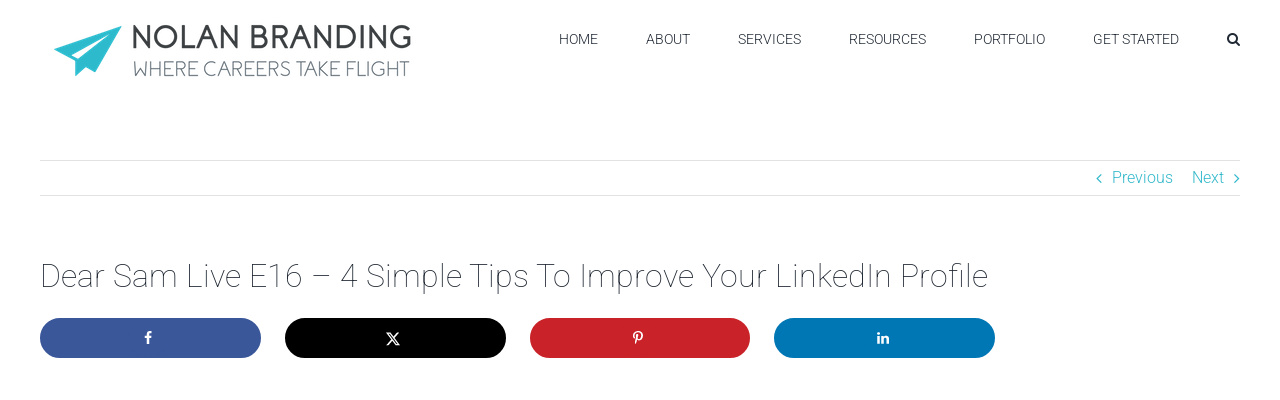

--- FILE ---
content_type: text/html; charset=UTF-8
request_url: https://www.nolanbranding.com/4-simple-tips-to-improve-your-linkedin-profile/
body_size: 17706
content:
<!DOCTYPE html>
<html class="avada-html-layout-wide avada-html-header-position-top" lang="en-US" prefix="og: http://ogp.me/ns# fb: http://ogp.me/ns/fb#">
<head>
	<meta http-equiv="X-UA-Compatible" content="IE=edge" />
	<meta http-equiv="Content-Type" content="text/html; charset=utf-8"/>
	<meta name="viewport" content="width=device-width, initial-scale=1" />
	<link href="https://fonts.googleapis.com/css?family=Lato:100,100i,200,200i,300,300i,400,400i,500,500i,600,600i,700,700i,800,800i,900,900i%7COpen+Sans:100,100i,200,200i,300,300i,400,400i,500,500i,600,600i,700,700i,800,800i,900,900i%7CIndie+Flower:100,100i,200,200i,300,300i,400,400i,500,500i,600,600i,700,700i,800,800i,900,900i%7COswald:100,100i,200,200i,300,300i,400,400i,500,500i,600,600i,700,700i,800,800i,900,900i%7CPoppins:100,100i,200,200i,300,300i,400,400i,500,500i,600,600i,700,700i,800,800i,900,900i" rel="stylesheet"><meta name='robots' content='index, follow, max-image-preview:large, max-snippet:-1, max-video-preview:-1' />
	<style>img:is([sizes="auto" i], [sizes^="auto," i]) { contain-intrinsic-size: 3000px 1500px }</style>
	
	<!-- This site is optimized with the Yoast SEO plugin v26.8 - https://yoast.com/product/yoast-seo-wordpress/ -->
	<title>4 Simple Tips To Improve Your LinkedIn Profile</title>
	<meta name="description" content="Having a bad LinkedIn profile could be even worse than not having one. Here are 4 simple tips to improve your LinkedIn profile." />
	<link rel="canonical" href="https://www.nolanbranding.com/4-simple-tips-to-improve-your-linkedin-profile/" />
	<meta name="author" content="samanthanolan" />
	<meta name="twitter:label1" content="Written by" />
	<meta name="twitter:data1" content="samanthanolan" />
	<script type="application/ld+json" class="yoast-schema-graph">{"@context":"https://schema.org","@graph":[{"@type":"Article","@id":"https://www.nolanbranding.com/4-simple-tips-to-improve-your-linkedin-profile/#article","isPartOf":{"@id":"https://www.nolanbranding.com/4-simple-tips-to-improve-your-linkedin-profile/"},"author":{"name":"samanthanolan","@id":"https://www.nolanbranding.com/#/schema/person/c0ebb07b7ee19c5bb59175eebe42e714"},"headline":"Dear Sam Live E16 &#8211; 4 Simple Tips To Improve Your LinkedIn Profile","datePublished":"2018-03-09T15:00:09+00:00","dateModified":"2019-03-14T13:49:54+00:00","mainEntityOfPage":{"@id":"https://www.nolanbranding.com/4-simple-tips-to-improve-your-linkedin-profile/"},"wordCount":98,"image":{"@id":"https://www.nolanbranding.com/4-simple-tips-to-improve-your-linkedin-profile/#primaryimage"},"thumbnailUrl":"https://www.nolanbranding.com/wp-content/uploads/2018/12/1.png","keywords":["do i need a linkedin","how to create a linkedin","how to optimize linkedin","how to use linkedin","is linkedin important","is linkedin useful?","job","job search","job seeker","linkedin","network","networking","networking tips","online networking","personal brand"],"articleSection":["Dear Sam Live"],"inLanguage":"en-US"},{"@type":"WebPage","@id":"https://www.nolanbranding.com/4-simple-tips-to-improve-your-linkedin-profile/","url":"https://www.nolanbranding.com/4-simple-tips-to-improve-your-linkedin-profile/","name":"4 Simple Tips To Improve Your LinkedIn Profile","isPartOf":{"@id":"https://www.nolanbranding.com/#website"},"primaryImageOfPage":{"@id":"https://www.nolanbranding.com/4-simple-tips-to-improve-your-linkedin-profile/#primaryimage"},"image":{"@id":"https://www.nolanbranding.com/4-simple-tips-to-improve-your-linkedin-profile/#primaryimage"},"thumbnailUrl":"https://www.nolanbranding.com/wp-content/uploads/2018/12/1.png","datePublished":"2018-03-09T15:00:09+00:00","dateModified":"2019-03-14T13:49:54+00:00","author":{"@id":"https://www.nolanbranding.com/#/schema/person/c0ebb07b7ee19c5bb59175eebe42e714"},"description":"Having a bad LinkedIn profile could be even worse than not having one. Here are 4 simple tips to improve your LinkedIn profile.","breadcrumb":{"@id":"https://www.nolanbranding.com/4-simple-tips-to-improve-your-linkedin-profile/#breadcrumb"},"inLanguage":"en-US","potentialAction":[{"@type":"ReadAction","target":["https://www.nolanbranding.com/4-simple-tips-to-improve-your-linkedin-profile/"]}]},{"@type":"ImageObject","inLanguage":"en-US","@id":"https://www.nolanbranding.com/4-simple-tips-to-improve-your-linkedin-profile/#primaryimage","url":"https://www.nolanbranding.com/wp-content/uploads/2018/12/1.png","contentUrl":"https://www.nolanbranding.com/wp-content/uploads/2018/12/1.png","width":500,"height":500},{"@type":"BreadcrumbList","@id":"https://www.nolanbranding.com/4-simple-tips-to-improve-your-linkedin-profile/#breadcrumb","itemListElement":[{"@type":"ListItem","position":1,"name":"Home","item":"https://www.nolanbranding.com/"},{"@type":"ListItem","position":2,"name":"Dear Sam &#038; Blog","item":"https://www.nolanbranding.com/blog2/"},{"@type":"ListItem","position":3,"name":"Dear Sam Live E16 &#8211; 4 Simple Tips To Improve Your LinkedIn Profile"}]},{"@type":"WebSite","@id":"https://www.nolanbranding.com/#website","url":"https://www.nolanbranding.com/","name":"Nolan Branding","description":"Where Careers Take Flight","potentialAction":[{"@type":"SearchAction","target":{"@type":"EntryPoint","urlTemplate":"https://www.nolanbranding.com/?s={search_term_string}"},"query-input":{"@type":"PropertyValueSpecification","valueRequired":true,"valueName":"search_term_string"}}],"inLanguage":"en-US"},{"@type":"Person","@id":"https://www.nolanbranding.com/#/schema/person/c0ebb07b7ee19c5bb59175eebe42e714","name":"samanthanolan","image":{"@type":"ImageObject","inLanguage":"en-US","@id":"https://www.nolanbranding.com/#/schema/person/image/","url":"https://secure.gravatar.com/avatar/47ff2adea77704b56c8f8d4bada62a05d1203722fcdbf20c242a97dd2c891155?s=96&d=mm&r=g","contentUrl":"https://secure.gravatar.com/avatar/47ff2adea77704b56c8f8d4bada62a05d1203722fcdbf20c242a97dd2c891155?s=96&d=mm&r=g","caption":"samanthanolan"},"url":"https://www.nolanbranding.com/author/samanthanolan/"}]}</script>
	<!-- / Yoast SEO plugin. -->


<!-- Hubbub v.1.36.3 https://morehubbub.com/ -->
<meta property="og:locale" content="en_US" />
<meta property="og:type" content="article" />
<meta property="og:title" content="4 Simple Tips To Improve Your LinkedIn Profile" />
<meta property="og:description" content="Having a bad LinkedIn profile could be even worse than not having one. Here are 4 simple tips to improve your LinkedIn profile." />
<meta property="og:url" content="https://www.nolanbranding.com/4-simple-tips-to-improve-your-linkedin-profile/" />
<meta property="og:site_name" content="Nolan Branding" />
<meta property="og:updated_time" content="2019-03-14T09:49:54+00:00" />
<meta property="article:published_time" content="2018-03-09T10:00:09+00:00" />
<meta property="article:modified_time" content="2019-03-14T09:49:54+00:00" />
<meta name="twitter:card" content="summary_large_image" />
<meta name="twitter:title" content="4 Simple Tips To Improve Your LinkedIn Profile" />
<meta name="twitter:description" content="Having a bad LinkedIn profile could be even worse than not having one. Here are 4 simple tips to improve your LinkedIn profile." />
<meta class="flipboard-article" content="Having a bad LinkedIn profile could be even worse than not having one. Here are 4 simple tips to improve your LinkedIn profile." />
<meta property="og:image" content="https://www.nolanbranding.com/wp-content/uploads/2018/12/1.png" />
<meta name="twitter:image" content="https://www.nolanbranding.com/wp-content/uploads/2018/12/1.png" />
<meta property="og:image:width" content="500" />
<meta property="og:image:height" content="500" />
<!-- Hubbub v.1.36.3 https://morehubbub.com/ -->
<link rel='dns-prefetch' href='//js.hs-scripts.com' />
<link rel="alternate" type="application/rss+xml" title="Nolan Branding &raquo; Feed" href="https://www.nolanbranding.com/feed/" />
<link rel="alternate" type="application/rss+xml" title="Nolan Branding &raquo; Comments Feed" href="https://www.nolanbranding.com/comments/feed/" />
		
		
		
						<script type="text/javascript">
		var frontEndAjaxURL = "https://www.nolanbranding.com/wp-admin/admin-ajax.php";
		</script>
							<meta name="description" content="https://www.youtube.com/watch?v=AXsf4PaUISI&amp;feature=youtu.be 

Having a bad LinkedIn profile could be worse than not having one at all. Your profile should reinforce your personal brand and add credibility to your candidacy. If your profile is bare or outdated, you risk being seen as someone who lacks attention to detail or who isn&#039;t up-to-date with best practices. On this"/>
				
		<meta property="og:locale" content="en_US"/>
		<meta property="og:type" content="article"/>
		<meta property="og:site_name" content="Nolan Branding"/>
		<meta property="og:title" content="4 Simple Tips To Improve Your LinkedIn Profile"/>
				<meta property="og:description" content="https://www.youtube.com/watch?v=AXsf4PaUISI&amp;feature=youtu.be 

Having a bad LinkedIn profile could be worse than not having one at all. Your profile should reinforce your personal brand and add credibility to your candidacy. If your profile is bare or outdated, you risk being seen as someone who lacks attention to detail or who isn&#039;t up-to-date with best practices. On this"/>
				<meta property="og:url" content="https://www.nolanbranding.com/4-simple-tips-to-improve-your-linkedin-profile/"/>
										<meta property="article:published_time" content="2018-03-09T15:00:09-05:00"/>
							<meta property="article:modified_time" content="2019-03-14T13:49:54-05:00"/>
								<meta name="author" content="samanthanolan"/>
								<meta property="og:image" content="https://www.nolanbranding.com/wp-content/uploads/2018/12/1.png"/>
		<meta property="og:image:width" content="500"/>
		<meta property="og:image:height" content="500"/>
		<meta property="og:image:type" content="image/png"/>
						<!-- This site uses the Google Analytics by ExactMetrics plugin v8.11.1 - Using Analytics tracking - https://www.exactmetrics.com/ -->
		<!-- Note: ExactMetrics is not currently configured on this site. The site owner needs to authenticate with Google Analytics in the ExactMetrics settings panel. -->
					<!-- No tracking code set -->
				<!-- / Google Analytics by ExactMetrics -->
		<script type="text/javascript">
/* <![CDATA[ */
window._wpemojiSettings = {"baseUrl":"https:\/\/s.w.org\/images\/core\/emoji\/16.0.1\/72x72\/","ext":".png","svgUrl":"https:\/\/s.w.org\/images\/core\/emoji\/16.0.1\/svg\/","svgExt":".svg","source":{"concatemoji":"https:\/\/www.nolanbranding.com\/wp-includes\/js\/wp-emoji-release.min.js?ver=6.8.3"}};
/*! This file is auto-generated */
!function(s,n){var o,i,e;function c(e){try{var t={supportTests:e,timestamp:(new Date).valueOf()};sessionStorage.setItem(o,JSON.stringify(t))}catch(e){}}function p(e,t,n){e.clearRect(0,0,e.canvas.width,e.canvas.height),e.fillText(t,0,0);var t=new Uint32Array(e.getImageData(0,0,e.canvas.width,e.canvas.height).data),a=(e.clearRect(0,0,e.canvas.width,e.canvas.height),e.fillText(n,0,0),new Uint32Array(e.getImageData(0,0,e.canvas.width,e.canvas.height).data));return t.every(function(e,t){return e===a[t]})}function u(e,t){e.clearRect(0,0,e.canvas.width,e.canvas.height),e.fillText(t,0,0);for(var n=e.getImageData(16,16,1,1),a=0;a<n.data.length;a++)if(0!==n.data[a])return!1;return!0}function f(e,t,n,a){switch(t){case"flag":return n(e,"\ud83c\udff3\ufe0f\u200d\u26a7\ufe0f","\ud83c\udff3\ufe0f\u200b\u26a7\ufe0f")?!1:!n(e,"\ud83c\udde8\ud83c\uddf6","\ud83c\udde8\u200b\ud83c\uddf6")&&!n(e,"\ud83c\udff4\udb40\udc67\udb40\udc62\udb40\udc65\udb40\udc6e\udb40\udc67\udb40\udc7f","\ud83c\udff4\u200b\udb40\udc67\u200b\udb40\udc62\u200b\udb40\udc65\u200b\udb40\udc6e\u200b\udb40\udc67\u200b\udb40\udc7f");case"emoji":return!a(e,"\ud83e\udedf")}return!1}function g(e,t,n,a){var r="undefined"!=typeof WorkerGlobalScope&&self instanceof WorkerGlobalScope?new OffscreenCanvas(300,150):s.createElement("canvas"),o=r.getContext("2d",{willReadFrequently:!0}),i=(o.textBaseline="top",o.font="600 32px Arial",{});return e.forEach(function(e){i[e]=t(o,e,n,a)}),i}function t(e){var t=s.createElement("script");t.src=e,t.defer=!0,s.head.appendChild(t)}"undefined"!=typeof Promise&&(o="wpEmojiSettingsSupports",i=["flag","emoji"],n.supports={everything:!0,everythingExceptFlag:!0},e=new Promise(function(e){s.addEventListener("DOMContentLoaded",e,{once:!0})}),new Promise(function(t){var n=function(){try{var e=JSON.parse(sessionStorage.getItem(o));if("object"==typeof e&&"number"==typeof e.timestamp&&(new Date).valueOf()<e.timestamp+604800&&"object"==typeof e.supportTests)return e.supportTests}catch(e){}return null}();if(!n){if("undefined"!=typeof Worker&&"undefined"!=typeof OffscreenCanvas&&"undefined"!=typeof URL&&URL.createObjectURL&&"undefined"!=typeof Blob)try{var e="postMessage("+g.toString()+"("+[JSON.stringify(i),f.toString(),p.toString(),u.toString()].join(",")+"));",a=new Blob([e],{type:"text/javascript"}),r=new Worker(URL.createObjectURL(a),{name:"wpTestEmojiSupports"});return void(r.onmessage=function(e){c(n=e.data),r.terminate(),t(n)})}catch(e){}c(n=g(i,f,p,u))}t(n)}).then(function(e){for(var t in e)n.supports[t]=e[t],n.supports.everything=n.supports.everything&&n.supports[t],"flag"!==t&&(n.supports.everythingExceptFlag=n.supports.everythingExceptFlag&&n.supports[t]);n.supports.everythingExceptFlag=n.supports.everythingExceptFlag&&!n.supports.flag,n.DOMReady=!1,n.readyCallback=function(){n.DOMReady=!0}}).then(function(){return e}).then(function(){var e;n.supports.everything||(n.readyCallback(),(e=n.source||{}).concatemoji?t(e.concatemoji):e.wpemoji&&e.twemoji&&(t(e.twemoji),t(e.wpemoji)))}))}((window,document),window._wpemojiSettings);
/* ]]> */
</script>
<link rel='stylesheet' id='wpdevart_pricing_table_css-css' href='https://www.nolanbranding.com/wp-content/plugins/pricing-table-responsive-pro/includes/frontend/css/pricing_table.css?ver=6.8.3' type='text/css' media='all' />
<link rel='stylesheet' id='animated-css' href='https://www.nolanbranding.com/wp-content/plugins/pricing-table-responsive-pro/includes/frontend/css/effects.css?ver=6.8.3' type='text/css' media='all' />
<link rel='stylesheet' id='font-awesome-5-css' href='https://www.nolanbranding.com/wp-content/plugins/pricing-table-responsive-pro/includes/admin/css/fontawesome.css?ver=6.8.3' type='text/css' media='all' />
<link rel='stylesheet' id='layerslider-css' href='https://www.nolanbranding.com/wp-content/plugins/LayerSlider/assets/static/layerslider/css/layerslider.css?ver=8.1.2' type='text/css' media='all' />
<link rel='stylesheet' id='layerslider-origami-css' href='https://www.nolanbranding.com/wp-content/plugins/LayerSlider/assets/static/layerslider/plugins/origami/layerslider.origami.css?ver=8.1.2' type='text/css' media='all' />
<link rel='stylesheet' id='layerslider-popup-css' href='https://www.nolanbranding.com/wp-content/plugins/LayerSlider/assets/static/layerslider/plugins/popup/layerslider.popup.css?ver=8.1.2' type='text/css' media='all' />
<link rel='stylesheet' id='layerslider-borderize-css' href='https://www.nolanbranding.com/wp-content/plugins/LayerSlider/assets/static/layerslider/plugins/layereffects/layerslider.borderize.css?ver=8.1.2' type='text/css' media='all' />
<link rel='stylesheet' id='layerslider-typewriter-css' href='https://www.nolanbranding.com/wp-content/plugins/LayerSlider/assets/static/layerslider/plugins/layereffects/layerslider.typewriter.css?ver=8.1.2' type='text/css' media='all' />
<link rel='stylesheet' id='layerslider-reveal-css' href='https://www.nolanbranding.com/wp-content/plugins/LayerSlider/assets/static/layerslider/plugins/layereffects/layerslider.reveal.css?ver=8.1.2' type='text/css' media='all' />
<style id='wp-emoji-styles-inline-css' type='text/css'>

	img.wp-smiley, img.emoji {
		display: inline !important;
		border: none !important;
		box-shadow: none !important;
		height: 1em !important;
		width: 1em !important;
		margin: 0 0.07em !important;
		vertical-align: -0.1em !important;
		background: none !important;
		padding: 0 !important;
	}
</style>
<link rel='stylesheet' id='wpda_pricing_table_gutenberg_css-css' href='https://www.nolanbranding.com/wp-content/plugins/pricing-table-responsive-pro/includes/admin/gutenberg/style.css?ver=6.8.3' type='text/css' media='all' />
<link rel='stylesheet' id='wp-components-css' href='https://www.nolanbranding.com/wp-includes/css/dist/components/style.min.css?ver=6.8.3' type='text/css' media='all' />
<link rel='stylesheet' id='godaddy-styles-css' href='https://www.nolanbranding.com/wp-content/mu-plugins/vendor/wpex/godaddy-launch/includes/Dependencies/GoDaddy/Styles/build/latest.css?ver=2.0.2' type='text/css' media='all' />
<link rel='stylesheet' id='dpsp-frontend-style-pro-css' href='https://www.nolanbranding.com/wp-content/plugins/social-pug/assets/dist/style-frontend-pro.css?ver=1.36.3' type='text/css' media='all' />
<style id='dpsp-frontend-style-pro-inline-css' type='text/css'>

				@media screen and ( max-width : 720px ) {
					.dpsp-content-wrapper.dpsp-hide-on-mobile,
					.dpsp-share-text.dpsp-hide-on-mobile {
						display: none;
					}
					.dpsp-has-spacing .dpsp-networks-btns-wrapper li {
						margin:0 2% 10px 0;
					}
					.dpsp-network-btn.dpsp-has-label:not(.dpsp-has-count) {
						max-height: 40px;
						padding: 0;
						justify-content: center;
					}
					.dpsp-content-wrapper.dpsp-size-small .dpsp-network-btn.dpsp-has-label:not(.dpsp-has-count){
						max-height: 32px;
					}
					.dpsp-content-wrapper.dpsp-size-large .dpsp-network-btn.dpsp-has-label:not(.dpsp-has-count){
						max-height: 46px;
					}
				}
			
</style>
<link rel='stylesheet' id='bsf-Defaults-css' href='https://www.nolanbranding.com/wp-content/uploads/smile_fonts/Defaults/Defaults.css?ver=3.19.22' type='text/css' media='all' />
<link rel='stylesheet' id='fusion-dynamic-css-css' href='https://www.nolanbranding.com/wp-content/uploads/fusion-styles/f6347a1e8e79986d9363389ecf3959e4.min.css?ver=3.14.2' type='text/css' media='all' />
<script type="text/javascript" src="https://www.nolanbranding.com/wp-includes/js/jquery/jquery.min.js?ver=3.7.1" id="jquery-core-js"></script>
<script type="text/javascript" src="https://www.nolanbranding.com/wp-includes/js/jquery/jquery-migrate.min.js?ver=3.4.1" id="jquery-migrate-js"></script>
<script type="text/javascript" src="https://www.nolanbranding.com/wp-content/plugins/pricing-table-responsive-pro/includes/frontend/js/pricing_table.js?ver=6.8.3" id="wpdevart_pricing_table_js-js"></script>
<script type="text/javascript" id="layerslider-utils-js-extra">
/* <![CDATA[ */
var LS_Meta = {"v":"8.1.2","fixGSAP":"1"};
/* ]]> */
</script>
<script type="text/javascript" src="https://www.nolanbranding.com/wp-content/plugins/LayerSlider/assets/static/layerslider/js/layerslider.utils.js?ver=8.1.2" id="layerslider-utils-js"></script>
<script type="text/javascript" src="https://www.nolanbranding.com/wp-content/plugins/LayerSlider/assets/static/layerslider/js/layerslider.kreaturamedia.jquery.js?ver=8.1.2" id="layerslider-js"></script>
<script type="text/javascript" src="https://www.nolanbranding.com/wp-content/plugins/LayerSlider/assets/static/layerslider/js/layerslider.transitions.js?ver=8.1.2" id="layerslider-transitions-js"></script>
<script type="text/javascript" src="https://www.nolanbranding.com/wp-content/plugins/LayerSlider/assets/static/layerslider/plugins/origami/layerslider.origami.js?ver=8.1.2" id="layerslider-origami-js"></script>
<script type="text/javascript" src="https://www.nolanbranding.com/wp-content/plugins/LayerSlider/assets/static/layerslider/plugins/popup/layerslider.popup.js?ver=8.1.2" id="layerslider-popup-js"></script>
<script type="text/javascript" src="https://www.nolanbranding.com/wp-content/plugins/LayerSlider/assets/static/layerslider/plugins/layereffects/layerslider.borderize.js?ver=8.1.2" id="layerslider-borderize-js"></script>
<script type="text/javascript" src="https://www.nolanbranding.com/wp-content/plugins/LayerSlider/assets/static/layerslider/plugins/layereffects/layerslider.liquify.js?ver=8.1.2" id="layerslider-liquify-js"></script>
<script type="text/javascript" src="https://www.nolanbranding.com/wp-content/plugins/LayerSlider/assets/static/layerslider/plugins/layereffects/layerslider.typewriter.js?ver=8.1.2" id="layerslider-typewriter-js"></script>
<script type="text/javascript" src="https://www.nolanbranding.com/wp-content/plugins/LayerSlider/assets/static/layerslider/plugins/layereffects/layerslider.replicator.js?ver=8.1.2" id="layerslider-replicator-js"></script>
<script type="text/javascript" src="https://www.nolanbranding.com/wp-content/plugins/LayerSlider/assets/static/layerslider/plugins/layereffects/layerslider.reveal.js?ver=8.1.2" id="layerslider-reveal-js"></script>
<script></script><meta name="generator" content="Powered by LayerSlider 8.1.2 - Build Heros, Sliders, and Popups. Create Animations and Beautiful, Rich Web Content as Easy as Never Before on WordPress." />
<!-- LayerSlider updates and docs at: https://layerslider.com -->
<link rel="https://api.w.org/" href="https://www.nolanbranding.com/wp-json/" /><link rel="alternate" title="JSON" type="application/json" href="https://www.nolanbranding.com/wp-json/wp/v2/posts/9672" /><link rel="EditURI" type="application/rsd+xml" title="RSD" href="https://www.nolanbranding.com/xmlrpc.php?rsd" />
<meta name="generator" content="WordPress 6.8.3" />
<link rel='shortlink' href='https://www.nolanbranding.com/?p=9672' />
<link rel="alternate" title="oEmbed (JSON)" type="application/json+oembed" href="https://www.nolanbranding.com/wp-json/oembed/1.0/embed?url=https%3A%2F%2Fwww.nolanbranding.com%2F4-simple-tips-to-improve-your-linkedin-profile%2F" />
<link rel="alternate" title="oEmbed (XML)" type="text/xml+oembed" href="https://www.nolanbranding.com/wp-json/oembed/1.0/embed?url=https%3A%2F%2Fwww.nolanbranding.com%2F4-simple-tips-to-improve-your-linkedin-profile%2F&#038;format=xml" />
			<!-- DO NOT COPY THIS SNIPPET! Start of Page Analytics Tracking for HubSpot WordPress plugin v11.3.37-->
			<script class="hsq-set-content-id" data-content-id="blog-post">
				var _hsq = _hsq || [];
				_hsq.push(["setContentType", "blog-post"]);
			</script>
			<!-- DO NOT COPY THIS SNIPPET! End of Page Analytics Tracking for HubSpot WordPress plugin -->
			<script>;(function(a,t,o,m,s){a[m]=a[m]||[];a[m].push({t:new Date().getTime(),event:'snippetRun'});var f=t.getElementsByTagName(o)[0],e=t.createElement(o),d=m!=='paypalDDL'?'&m='+m:'';e.async=!0;e.src='https://www.paypal.com/tagmanager/pptm.js?id='+s+d;f.parentNode.insertBefore(e,f);})(window,document,'script','paypalDDL','46d605d1-1d21-4107-a39f-9c74a6a9deba');</script><style type="text/css" id="css-fb-visibility">@media screen and (max-width: 640px){.fusion-no-small-visibility{display:none !important;}body .sm-text-align-center{text-align:center !important;}body .sm-text-align-left{text-align:left !important;}body .sm-text-align-right{text-align:right !important;}body .sm-text-align-justify{text-align:justify !important;}body .sm-flex-align-center{justify-content:center !important;}body .sm-flex-align-flex-start{justify-content:flex-start !important;}body .sm-flex-align-flex-end{justify-content:flex-end !important;}body .sm-mx-auto{margin-left:auto !important;margin-right:auto !important;}body .sm-ml-auto{margin-left:auto !important;}body .sm-mr-auto{margin-right:auto !important;}body .fusion-absolute-position-small{position:absolute;width:100%;}.awb-sticky.awb-sticky-small{ position: sticky; top: var(--awb-sticky-offset,0); }}@media screen and (min-width: 641px) and (max-width: 1024px){.fusion-no-medium-visibility{display:none !important;}body .md-text-align-center{text-align:center !important;}body .md-text-align-left{text-align:left !important;}body .md-text-align-right{text-align:right !important;}body .md-text-align-justify{text-align:justify !important;}body .md-flex-align-center{justify-content:center !important;}body .md-flex-align-flex-start{justify-content:flex-start !important;}body .md-flex-align-flex-end{justify-content:flex-end !important;}body .md-mx-auto{margin-left:auto !important;margin-right:auto !important;}body .md-ml-auto{margin-left:auto !important;}body .md-mr-auto{margin-right:auto !important;}body .fusion-absolute-position-medium{position:absolute;width:100%;}.awb-sticky.awb-sticky-medium{ position: sticky; top: var(--awb-sticky-offset,0); }}@media screen and (min-width: 1025px){.fusion-no-large-visibility{display:none !important;}body .lg-text-align-center{text-align:center !important;}body .lg-text-align-left{text-align:left !important;}body .lg-text-align-right{text-align:right !important;}body .lg-text-align-justify{text-align:justify !important;}body .lg-flex-align-center{justify-content:center !important;}body .lg-flex-align-flex-start{justify-content:flex-start !important;}body .lg-flex-align-flex-end{justify-content:flex-end !important;}body .lg-mx-auto{margin-left:auto !important;margin-right:auto !important;}body .lg-ml-auto{margin-left:auto !important;}body .lg-mr-auto{margin-right:auto !important;}body .fusion-absolute-position-large{position:absolute;width:100%;}.awb-sticky.awb-sticky-large{ position: sticky; top: var(--awb-sticky-offset,0); }}</style><meta name="hubbub-info" description="Hubbub 1.36.3"><style type="text/css">.recentcomments a{display:inline !important;padding:0 !important;margin:0 !important;}</style><meta name="generator" content="Powered by WPBakery Page Builder - drag and drop page builder for WordPress."/>
<link rel="icon" href="https://www.nolanbranding.com/wp-content/uploads/2017/11/cropped-Nolan-Branding-Site-Icon-32x32.png" sizes="32x32" />
<link rel="icon" href="https://www.nolanbranding.com/wp-content/uploads/2017/11/cropped-Nolan-Branding-Site-Icon-192x192.png" sizes="192x192" />
<link rel="apple-touch-icon" href="https://www.nolanbranding.com/wp-content/uploads/2017/11/cropped-Nolan-Branding-Site-Icon-180x180.png" />
<meta name="msapplication-TileImage" content="https://www.nolanbranding.com/wp-content/uploads/2017/11/cropped-Nolan-Branding-Site-Icon-270x270.png" />
		<script type="text/javascript">
			var doc = document.documentElement;
			doc.setAttribute( 'data-useragent', navigator.userAgent );
		</script>
		<noscript><style> .wpb_animate_when_almost_visible { opacity: 1; }</style></noscript>
	</head>

<body class="wp-singular post-template-default single single-post postid-9672 single-format-video wp-theme-Avada wp-child-theme-Avada-Child-Theme fusion-image-hovers fusion-pagination-sizing fusion-button_type-flat fusion-button_span-no fusion-button_gradient-linear avada-image-rollover-circle-yes avada-image-rollover-yes avada-image-rollover-direction-left wpb-js-composer js-comp-ver-8.0.1 vc_responsive fusion-body ltr fusion-sticky-header no-tablet-sticky-header no-mobile-sticky-header no-mobile-slidingbar no-mobile-totop avada-has-rev-slider-styles fusion-disable-outline fusion-sub-menu-fade mobile-logo-pos-left layout-wide-mode avada-has-boxed-modal-shadow- layout-scroll-offset-full avada-has-zero-margin-offset-top fusion-top-header menu-text-align-center mobile-menu-design-classic fusion-show-pagination-text fusion-header-layout-v1 avada-responsive avada-footer-fx-none avada-menu-highlight-style-textcolor fusion-search-form-clean fusion-main-menu-search-overlay fusion-avatar-circle avada-dropdown-styles avada-blog-layout-large avada-blog-archive-layout-large avada-header-shadow-no avada-menu-icon-position-left avada-has-megamenu-shadow avada-has-mobile-menu-search avada-has-main-nav-search-icon avada-has-breadcrumb-mobile-hidden avada-has-titlebar-hide avada-header-border-color-full-transparent avada-has-pagination-width_height avada-flyout-menu-direction-fade avada-ec-views-v1" data-awb-post-id="9672">
		<a class="skip-link screen-reader-text" href="#content">Skip to content</a>

	<div id="boxed-wrapper">
		
		<div id="wrapper" class="fusion-wrapper">
			<div id="home" style="position:relative;top:-1px;"></div>
							
					
			<header class="fusion-header-wrapper">
				<div class="fusion-header-v1 fusion-logo-alignment fusion-logo-left fusion-sticky-menu- fusion-sticky-logo- fusion-mobile-logo-  fusion-mobile-menu-design-classic">
					<div class="fusion-header-sticky-height"></div>
<div class="fusion-header">
	<div class="fusion-row">
					<div class="fusion-logo" data-margin-top="25" data-margin-bottom="25" data-margin-left="0px" data-margin-right="0px">
			<a class="fusion-logo-link"  href="https://www.nolanbranding.com/" >

						<!-- standard logo -->
			<img src="https://www.nolanbranding.com/wp-content/uploads/2020/08/nolan_branding_logo@1x.png" srcset="https://www.nolanbranding.com/wp-content/uploads/2020/08/nolan_branding_logo@1x.png 1x, https://www.nolanbranding.com/wp-content/uploads/2020/08/nolan_branding_logo@2x_new.png 2x" width="387" height="100" style="max-height:100px;height:auto;" alt="Nolan Branding Logo" data-retina_logo_url="https://www.nolanbranding.com/wp-content/uploads/2020/08/nolan_branding_logo@2x_new.png" class="fusion-standard-logo" />

			
					</a>
		</div>		<nav class="fusion-main-menu" aria-label="Main Menu"><div class="fusion-overlay-search">		<form role="search" class="searchform fusion-search-form  fusion-search-form-clean" method="get" action="https://www.nolanbranding.com/">
			<div class="fusion-search-form-content">

				
				<div class="fusion-search-field search-field">
					<label><span class="screen-reader-text">Search for:</span>
													<input type="search" value="" name="s" class="s" placeholder="Search..." required aria-required="true" aria-label="Search..."/>
											</label>
				</div>
				<div class="fusion-search-button search-button">
					<input type="submit" class="fusion-search-submit searchsubmit" aria-label="Search" value="&#xf002;" />
									</div>

				
			</div>


			
		</form>
		<div class="fusion-search-spacer"></div><a href="#" role="button" aria-label="Close Search" class="fusion-close-search"></a></div><ul id="menu-primary-menu" class="fusion-menu"><li  id="menu-item-8671"  class="menu-item menu-item-type-post_type menu-item-object-page menu-item-home menu-item-8671"  data-item-id="8671"><a  href="https://www.nolanbranding.com/" class="fusion-textcolor-highlight"><span class="menu-text">HOME</span></a></li><li  id="menu-item-8677"  class="menu-item menu-item-type-custom menu-item-object-custom menu-item-has-children menu-item-8677 fusion-dropdown-menu"  data-item-id="8677"><a  href="#" class="fusion-textcolor-highlight"><span class="menu-text">ABOUT</span></a><ul class="sub-menu"><li  id="menu-item-10059"  class="menu-item menu-item-type-post_type menu-item-object-page menu-item-10059 fusion-dropdown-submenu" ><a  href="https://www.nolanbranding.com/our-story/" class="fusion-textcolor-highlight"><span>OUR STORY</span></a></li><li  id="menu-item-10061"  class="menu-item menu-item-type-post_type menu-item-object-page menu-item-10061 fusion-dropdown-submenu" ><a  href="https://www.nolanbranding.com/mission/" class="fusion-textcolor-highlight"><span>MISSION</span></a></li><li  id="menu-item-8691"  class="menu-item menu-item-type-post_type menu-item-object-page menu-item-8691 fusion-dropdown-submenu" ><a  href="https://www.nolanbranding.com/contact/" class="fusion-textcolor-highlight"><span>CONTACT US</span></a></li></ul></li><li  id="menu-item-8678"  class="menu-item menu-item-type-custom menu-item-object-custom menu-item-has-children menu-item-8678 fusion-dropdown-menu"  data-item-id="8678"><a  href="#" class="fusion-textcolor-highlight"><span class="menu-text">SERVICES</span></a><ul class="sub-menu"><li  id="menu-item-8673"  class="menu-item menu-item-type-post_type menu-item-object-page menu-item-8673 fusion-dropdown-submenu" ><a  href="https://www.nolanbranding.com/services-for-individuals/" class="fusion-textcolor-highlight"><span>SERVICES FOR INDIVIDUALS</span></a></li><li  id="menu-item-8674"  class="menu-item menu-item-type-post_type menu-item-object-page menu-item-8674 fusion-dropdown-submenu" ><a  href="https://www.nolanbranding.com/services-for-employers/" class="fusion-textcolor-highlight"><span>SERVICES FOR EMPLOYERS</span></a></li><li  id="menu-item-8672"  class="menu-item menu-item-type-post_type menu-item-object-page menu-item-8672 fusion-dropdown-submenu" ><a  href="https://www.nolanbranding.com/services-for-organizations/" class="fusion-textcolor-highlight"><span>SERVICES FOR ORGANIZATIONS</span></a></li><li  id="menu-item-11037"  class="menu-item menu-item-type-post_type menu-item-object-page menu-item-11037 fusion-dropdown-submenu" ><a  href="https://www.nolanbranding.com/services-for-individuals/gift-certificates/" class="fusion-textcolor-highlight"><span>GIFT CERTIFICATES</span></a></li></ul></li><li  id="menu-item-8679"  class="menu-item menu-item-type-custom menu-item-object-custom menu-item-has-children menu-item-8679 fusion-dropdown-menu"  data-item-id="8679"><a  href="#" class="fusion-textcolor-highlight"><span class="menu-text">RESOURCES</span></a><ul class="sub-menu"><li  id="menu-item-8682"  class="menu-item menu-item-type-post_type menu-item-object-page menu-item-8682 fusion-dropdown-submenu" ><a  href="https://www.nolanbranding.com/blog/" class="fusion-textcolor-highlight"><span>DEAR SAM COLUMN</span></a></li><li  id="menu-item-9488"  class="menu-item menu-item-type-post_type menu-item-object-page menu-item-9488 fusion-dropdown-submenu" ><a  href="https://www.nolanbranding.com/faq/" class="fusion-textcolor-highlight"><span>FAQS</span></a></li></ul></li><li  id="menu-item-8680"  class="menu-item menu-item-type-custom menu-item-object-custom menu-item-has-children menu-item-8680 fusion-dropdown-menu"  data-item-id="8680"><a  href="#" class="fusion-textcolor-highlight"><span class="menu-text">PORTFOLIO</span></a><ul class="sub-menu"><li  id="menu-item-8675"  class="menu-item menu-item-type-post_type menu-item-object-page menu-item-8675 fusion-dropdown-submenu" ><a  href="https://www.nolanbranding.com/samples/" class="fusion-textcolor-highlight"><span>SAMPLES</span></a></li></ul></li><li  id="menu-item-9038"  class="callout-button menu-item menu-item-type-custom menu-item-object-custom menu-item-9038"  data-classes="callout-button" data-item-id="9038"><a  href="https://www.nolanbranding.com/get-started/" class="fusion-textcolor-highlight"><span class="menu-text">GET STARTED</span></a></li><li class="fusion-custom-menu-item fusion-main-menu-search fusion-search-overlay"><a class="fusion-main-menu-icon" href="#" aria-label="Search" data-title="Search" title="Search" role="button" aria-expanded="false"></a></li></ul></nav>
<nav class="fusion-mobile-nav-holder fusion-mobile-menu-text-align-left" aria-label="Main Menu Mobile"></nav>

		
<div class="fusion-clearfix"></div>
<div class="fusion-mobile-menu-search">
			<form role="search" class="searchform fusion-search-form  fusion-search-form-clean" method="get" action="https://www.nolanbranding.com/">
			<div class="fusion-search-form-content">

				
				<div class="fusion-search-field search-field">
					<label><span class="screen-reader-text">Search for:</span>
													<input type="search" value="" name="s" class="s" placeholder="Search..." required aria-required="true" aria-label="Search..."/>
											</label>
				</div>
				<div class="fusion-search-button search-button">
					<input type="submit" class="fusion-search-submit searchsubmit" aria-label="Search" value="&#xf002;" />
									</div>

				
			</div>


			
		</form>
		</div>
			</div>
</div>
				</div>
				<div class="fusion-clearfix"></div>
			</header>
								
							<div id="sliders-container" class="fusion-slider-visibility">
					</div>
				
					
							
			
						<main id="main" class="clearfix ">
				<div class="fusion-row" style="">

<section id="content" style="width: 100%;">
			<div class="single-navigation clearfix">
			<a href="https://www.nolanbranding.com/4-steps-optimizing-linkedin-profile-job-search/" rel="prev">Previous</a>			<a href="https://www.nolanbranding.com/prepare-skype-interview/" rel="next">Next</a>		</div>
	
					<article id="post-9672" class="post post-9672 type-post status-publish format-video has-post-thumbnail hentry category-dear-sam-live tag-do-i-need-a-linkedin tag-how-to-create-a-linkedin tag-how-to-optimize-linkedin tag-how-to-use-linkedin tag-is-linkedin-important tag-is-linkedin-useful tag-job tag-job-search tag-job-seeker tag-linkedin tag-network tag-networking tag-networking-tips tag-online-networking tag-personal-brand post_format-post-format-video grow-content-body">
						
				
															<h1 class="entry-title fusion-post-title">Dear Sam Live E16 &#8211; 4 Simple Tips To Improve Your LinkedIn Profile</h1>										<div class="post-content">
				<div id="dpsp-content-top" class="dpsp-content-wrapper dpsp-shape-circle dpsp-size-medium dpsp-has-spacing dpsp-no-labels dpsp-no-labels-mobile dpsp-show-on-mobile dpsp-button-style-1" style="min-height:40px;position:relative">
	<ul class="dpsp-networks-btns-wrapper dpsp-networks-btns-share dpsp-networks-btns-content dpsp-column-5 dpsp-has-button-icon-animation" style="padding:0;margin:0;list-style-type:none">
<li class="dpsp-network-list-item dpsp-network-list-item-facebook" style="float:left">
	<a rel="nofollow noopener" href="https://www.facebook.com/sharer/sharer.php?u=https%3A%2F%2Fwww.nolanbranding.com%2F4-simple-tips-to-improve-your-linkedin-profile%2F&#038;t=4%20Simple%20Tips%20To%20Improve%20Your%20LinkedIn%20Profile" class="dpsp-network-btn dpsp-facebook dpsp-no-label dpsp-first dpsp-has-label-mobile" target="_blank" aria-label="Share on Facebook" title="Share on Facebook" style="font-size:14px;padding:0rem;max-height:40px" >	<span class="dpsp-network-icon "><span class="dpsp-network-icon-inner" ><svg version="1.1" xmlns="http://www.w3.org/2000/svg" width="32" height="32" viewBox="0 0 18 32"><path d="M17.12 0.224v4.704h-2.784q-1.536 0-2.080 0.64t-0.544 1.92v3.392h5.248l-0.704 5.28h-4.544v13.568h-5.472v-13.568h-4.544v-5.28h4.544v-3.904q0-3.328 1.856-5.152t4.96-1.824q2.624 0 4.064 0.224z"></path></svg></span></span>
	</a></li>

<li class="dpsp-network-list-item dpsp-network-list-item-x" style="float:left">
	<a rel="nofollow noopener" href="https://x.com/intent/tweet?text=4%20Simple%20Tips%20To%20Improve%20Your%20LinkedIn%20Profile&#038;url=https%3A%2F%2Fwww.nolanbranding.com%2F4-simple-tips-to-improve-your-linkedin-profile%2F" class="dpsp-network-btn dpsp-x dpsp-no-label dpsp-has-label-mobile" target="_blank" aria-label="Share on X" title="Share on X" style="font-size:14px;padding:0rem;max-height:40px" >	<span class="dpsp-network-icon "><span class="dpsp-network-icon-inner" ><svg version="1.1" xmlns="http://www.w3.org/2000/svg" width="32" height="32" viewBox="0 0 32 28"><path d="M25.2,1.5h4.9l-10.7,12.3,12.6,16.7h-9.9l-7.7-10.1-8.8,10.1H.6l11.5-13.1L0,1.5h10.1l7,9.2L25.2,1.5ZM23.5,27.5h2.7L8.6,4.3h-2.9l17.8,23.2Z"></path></svg></span></span>
	</a></li>

<li class="dpsp-network-list-item dpsp-network-list-item-pinterest" style="float:left">
	<button rel="nofollow noopener" data-href="#" class="dpsp-network-btn dpsp-pinterest dpsp-no-label dpsp-has-label-mobile" target="_blank" aria-label="Save to Pinterest" title="Save to Pinterest" style="font-size:14px;padding:0rem;max-height:40px" >	<span class="dpsp-network-icon "><span class="dpsp-network-icon-inner" ><svg version="1.1" xmlns="http://www.w3.org/2000/svg" width="32" height="32" viewBox="0 0 23 32"><path d="M0 10.656q0-1.92 0.672-3.616t1.856-2.976 2.72-2.208 3.296-1.408 3.616-0.448q2.816 0 5.248 1.184t3.936 3.456 1.504 5.12q0 1.728-0.32 3.36t-1.088 3.168-1.792 2.656-2.56 1.856-3.392 0.672q-1.216 0-2.4-0.576t-1.728-1.568q-0.16 0.704-0.48 2.016t-0.448 1.696-0.352 1.28-0.48 1.248-0.544 1.12-0.832 1.408-1.12 1.536l-0.224 0.096-0.16-0.192q-0.288-2.816-0.288-3.36 0-1.632 0.384-3.68t1.184-5.152 0.928-3.616q-0.576-1.152-0.576-3.008 0-1.504 0.928-2.784t2.368-1.312q1.088 0 1.696 0.736t0.608 1.824q0 1.184-0.768 3.392t-0.8 3.36q0 1.12 0.8 1.856t1.952 0.736q0.992 0 1.824-0.448t1.408-1.216 0.992-1.696 0.672-1.952 0.352-1.984 0.128-1.792q0-3.072-1.952-4.8t-5.12-1.728q-3.552 0-5.952 2.304t-2.4 5.856q0 0.8 0.224 1.536t0.48 1.152 0.48 0.832 0.224 0.544q0 0.48-0.256 1.28t-0.672 0.8q-0.032 0-0.288-0.032-0.928-0.288-1.632-0.992t-1.088-1.696-0.576-1.92-0.192-1.92z"></path></svg></span></span>
	</button></li>

<li class="dpsp-network-list-item dpsp-network-list-item-linkedin" style="float:left">
	<a rel="nofollow noopener" href="https://www.linkedin.com/shareArticle?url=https%3A%2F%2Fwww.nolanbranding.com%2F4-simple-tips-to-improve-your-linkedin-profile%2F&#038;title=4%20Simple%20Tips%20To%20Improve%20Your%20LinkedIn%20Profile&#038;summary=Having%20a%20bad%20LinkedIn%20profile%20could%20be%20even%20worse%20than%20not%20having%20one.%20Here%20are%204%20simple%20tips%20to%20improve%20your%20LinkedIn%20profile.&#038;mini=true" class="dpsp-network-btn dpsp-linkedin dpsp-no-label dpsp-last dpsp-has-label-mobile" target="_blank" aria-label="Share on LinkedIn" title="Share on LinkedIn" style="font-size:14px;padding:0rem;max-height:40px" >	<span class="dpsp-network-icon "><span class="dpsp-network-icon-inner" ><svg version="1.1" xmlns="http://www.w3.org/2000/svg" width="32" height="32" viewBox="0 0 27 32"><path d="M6.24 11.168v17.696h-5.888v-17.696h5.888zM6.624 5.696q0 1.312-0.928 2.176t-2.4 0.864h-0.032q-1.472 0-2.368-0.864t-0.896-2.176 0.928-2.176 2.4-0.864 2.368 0.864 0.928 2.176zM27.424 18.72v10.144h-5.856v-9.472q0-1.888-0.736-2.944t-2.272-1.056q-1.12 0-1.856 0.608t-1.152 1.536q-0.192 0.544-0.192 1.44v9.888h-5.888q0.032-7.136 0.032-11.552t0-5.28l-0.032-0.864h5.888v2.56h-0.032q0.352-0.576 0.736-0.992t0.992-0.928 1.568-0.768 2.048-0.288q3.040 0 4.896 2.016t1.856 5.952z"></path></svg></span></span>
	</a></li>
</ul></div>
<div class="video-shortcode"><iframe title="Dear Sam Live  E16 - 4 Simple Tips To Improve Your LinkedIn Profile" width="1200" height="675" src="https://www.youtube.com/embed/AXsf4PaUISI?feature=oembed" frameborder="0" allow="accelerometer; autoplay; encrypted-media; gyroscope; picture-in-picture" allowfullscreen></iframe></div>
<p>Having a bad LinkedIn profile could be worse than not having one at all. Your profile should reinforce your personal brand and add credibility to your candidacy. If your profile is bare or outdated, you risk being seen as someone who lacks attention to detail or who isn&#8217;t up-to-date with best practices. On this episode of Dear Sam Live, Sam shares 4 simple tips to improve the look and effectiveness of your LinkedIn!</p>
							</div>

												<div class="fusion-meta-info"><div class="fusion-meta-info-wrapper">By <span class="vcard"><span class="fn"><a href="https://www.nolanbranding.com/author/samanthanolan/" title="Posts by samanthanolan" rel="author">samanthanolan</a></span></span><span class="fusion-inline-sep">|</span><span class="updated rich-snippet-hidden">2019-03-14T09:49:54-04:00</span><span>March 9, 2018</span><span class="fusion-inline-sep">|</span><a href="https://www.nolanbranding.com/category/dear-sam-live/" rel="category tag">Dear Sam Live</a><span class="fusion-inline-sep">|</span><span class="fusion-comments"><span>Comments Off<span class="screen-reader-text"> on Dear Sam Live E16 &#8211; 4 Simple Tips To Improve Your LinkedIn Profile</span></span></span></div></div>																								<section class="related-posts single-related-posts">
					<div class="fusion-title fusion-title-size-two sep-double sep-solid" style="margin-top:10px;margin-bottom:15px;">
					<h2 class="title-heading-left" style="margin:0;">
						Related Posts					</h2>
					<span class="awb-title-spacer"></span>
					<div class="title-sep-container">
						<div class="title-sep sep-double sep-solid"></div>
					</div>
				</div>
				
	
	
	
					<div class="awb-carousel awb-swiper awb-swiper-carousel" data-imagesize="fixed" data-metacontent="no" data-autoplay="no" data-touchscroll="no" data-columns="4" data-itemmargin="48px" data-itemwidth="180" data-scrollitems="">
		<div class="swiper-wrapper">
																		<div class="swiper-slide">
					<div class="fusion-carousel-item-wrapper">
						<div  class="fusion-image-wrapper fusion-image-size-fixed" aria-haspopup="true">
					<img src="https://www.nolanbranding.com/wp-content/uploads/2018/12/1-500x383.png" srcset="https://www.nolanbranding.com/wp-content/uploads/2018/12/1-500x383.png 1x, https://www.nolanbranding.com/wp-content/uploads/2018/12/1-500x383@2x.png 2x" width="500" height="383" alt="Dear Sam Live EP31 &#8211; Can you create a “general” resume?" />
	<div class="fusion-rollover">
	<div class="fusion-rollover-content">

														<a class="fusion-rollover-link" href="https://www.nolanbranding.com/dear-sam-live-ep-31-can-you-create-a-general-resume/">Dear Sam Live EP31 &#8211; Can you create a “general” resume?</a>
			
														
								
													<div class="fusion-rollover-sep"></div>
				
																		<a class="fusion-rollover-gallery" href="https://www.nolanbranding.com/wp-content/uploads/2018/12/1.png" data-options="" data-id="10047" data-rel="iLightbox[gallery]" data-title="1" data-caption="">
						Gallery					</a>
														
		
												<h4 class="fusion-rollover-title">
					<a class="fusion-rollover-title-link" href="https://www.nolanbranding.com/dear-sam-live-ep-31-can-you-create-a-general-resume/">
						Dear Sam Live EP31 &#8211; Can you create a “general” resume?					</a>
				</h4>
			
								
		
						<a class="fusion-link-wrapper" href="https://www.nolanbranding.com/dear-sam-live-ep-31-can-you-create-a-general-resume/" aria-label="Dear Sam Live EP31 &#8211; Can you create a “general” resume?"></a>
	</div>
</div>
</div>
											</div><!-- fusion-carousel-item-wrapper -->
				</div>
															<div class="swiper-slide">
					<div class="fusion-carousel-item-wrapper">
						<div  class="fusion-image-wrapper fusion-image-size-fixed" aria-haspopup="true">
					<img src="https://www.nolanbranding.com/wp-content/uploads/2018/12/1-500x383.png" srcset="https://www.nolanbranding.com/wp-content/uploads/2018/12/1-500x383.png 1x, https://www.nolanbranding.com/wp-content/uploads/2018/12/1-500x383@2x.png 2x" width="500" height="383" alt="Dear Sam Live E30 &#8211; Should I leave a job I just started?" />
	<div class="fusion-rollover">
	<div class="fusion-rollover-content">

														<a class="fusion-rollover-link" href="https://www.nolanbranding.com/dear-sam-live-e30-should-i-leave-a-job-i-just-started/">Dear Sam Live E30 &#8211; Should I leave a job I just started?</a>
			
														
								
													<div class="fusion-rollover-sep"></div>
				
																		<a class="fusion-rollover-gallery" href="https://www.nolanbranding.com/wp-content/uploads/2018/12/1.png" data-options="" data-id="10017" data-rel="iLightbox[gallery]" data-title="1" data-caption="">
						Gallery					</a>
														
		
												<h4 class="fusion-rollover-title">
					<a class="fusion-rollover-title-link" href="https://www.nolanbranding.com/dear-sam-live-e30-should-i-leave-a-job-i-just-started/">
						Dear Sam Live E30 &#8211; Should I leave a job I just started?					</a>
				</h4>
			
								
		
						<a class="fusion-link-wrapper" href="https://www.nolanbranding.com/dear-sam-live-e30-should-i-leave-a-job-i-just-started/" aria-label="Dear Sam Live E30 &#8211; Should I leave a job I just started?"></a>
	</div>
</div>
</div>
											</div><!-- fusion-carousel-item-wrapper -->
				</div>
															<div class="swiper-slide">
					<div class="fusion-carousel-item-wrapper">
						<div  class="fusion-image-wrapper fusion-image-size-fixed" aria-haspopup="true">
					<img src="https://www.nolanbranding.com/wp-content/uploads/2018/12/1-500x383.png" srcset="https://www.nolanbranding.com/wp-content/uploads/2018/12/1-500x383.png 1x, https://www.nolanbranding.com/wp-content/uploads/2018/12/1-500x383@2x.png 2x" width="500" height="383" alt="Dear Sam Live E29 &#8211; What To Do With Resume Gaps" />
	<div class="fusion-rollover">
	<div class="fusion-rollover-content">

														<a class="fusion-rollover-link" href="https://www.nolanbranding.com/dear-sam-live-e29-what-to-do-with-resume-gaps/">Dear Sam Live E29 &#8211; What To Do With Resume Gaps</a>
			
														
								
													<div class="fusion-rollover-sep"></div>
				
																		<a class="fusion-rollover-gallery" href="https://www.nolanbranding.com/wp-content/uploads/2018/12/1.png" data-options="" data-id="9992" data-rel="iLightbox[gallery]" data-title="1" data-caption="">
						Gallery					</a>
														
		
												<h4 class="fusion-rollover-title">
					<a class="fusion-rollover-title-link" href="https://www.nolanbranding.com/dear-sam-live-e29-what-to-do-with-resume-gaps/">
						Dear Sam Live E29 &#8211; What To Do With Resume Gaps					</a>
				</h4>
			
								
		
						<a class="fusion-link-wrapper" href="https://www.nolanbranding.com/dear-sam-live-e29-what-to-do-with-resume-gaps/" aria-label="Dear Sam Live E29 &#8211; What To Do With Resume Gaps"></a>
	</div>
</div>
</div>
											</div><!-- fusion-carousel-item-wrapper -->
				</div>
															<div class="swiper-slide">
					<div class="fusion-carousel-item-wrapper">
						<div  class="fusion-image-wrapper fusion-image-size-fixed" aria-haspopup="true">
					<img src="https://www.nolanbranding.com/wp-content/uploads/2018/12/1-500x383.png" srcset="https://www.nolanbranding.com/wp-content/uploads/2018/12/1-500x383.png 1x, https://www.nolanbranding.com/wp-content/uploads/2018/12/1-500x383@2x.png 2x" width="500" height="383" alt="Dear Sam Live E28 &#8211; Differentiating Your Candidacy" />
	<div class="fusion-rollover">
	<div class="fusion-rollover-content">

														<a class="fusion-rollover-link" href="https://www.nolanbranding.com/dear-sam-live-e-28-differentiating-your-candidacy/">Dear Sam Live E28 &#8211; Differentiating Your Candidacy</a>
			
														
								
													<div class="fusion-rollover-sep"></div>
				
																		<a class="fusion-rollover-gallery" href="https://www.nolanbranding.com/wp-content/uploads/2018/12/1.png" data-options="" data-id="9985" data-rel="iLightbox[gallery]" data-title="1" data-caption="">
						Gallery					</a>
														
		
												<h4 class="fusion-rollover-title">
					<a class="fusion-rollover-title-link" href="https://www.nolanbranding.com/dear-sam-live-e-28-differentiating-your-candidacy/">
						Dear Sam Live E28 &#8211; Differentiating Your Candidacy					</a>
				</h4>
			
								
		
						<a class="fusion-link-wrapper" href="https://www.nolanbranding.com/dear-sam-live-e-28-differentiating-your-candidacy/" aria-label="Dear Sam Live E28 &#8211; Differentiating Your Candidacy"></a>
	</div>
</div>
</div>
											</div><!-- fusion-carousel-item-wrapper -->
				</div>
					</div><!-- swiper-wrapper -->
				<div class="awb-swiper-button awb-swiper-button-prev"><i class="awb-icon-angle-left"></i></div><div class="awb-swiper-button awb-swiper-button-next"><i class="awb-icon-angle-right"></i></div>	</div><!-- fusion-carousel -->
</section><!-- related-posts -->


																	</article>
	</section>
						
					</div>  <!-- fusion-row -->
				</main>  <!-- #main -->
				
				
								
					
		<div class="fusion-footer">
					
	<footer class="fusion-footer-widget-area fusion-widget-area">
		<div class="fusion-row">
			<div class="fusion-columns fusion-columns-3 fusion-widget-area">
				
																									<div class="fusion-column col-lg-4 col-md-4 col-sm-4">
							<section id="contact_info-widget-2" class="fusion-footer-widget-column widget contact_info" style="border-style: solid;border-color:transparent;border-width:0px;">
		<div class="contact-info-container">
							<p class="address">Nolan Branding</p>
			
							<p class="phone">Phone: <a href="tel:+1 (614) 570-3442">+1 (614) 570-3442</a></p>
			
			
			
												<p class="email">Email: <a href="mailto:&#97;d&#109;&#105;n&#64;&#110;olanb&#114;&#97;n&#100;ing.c&#111;m">admin@nolanbranding.com</a></p>
							
					</div>
		<div style="clear:both;"></div></section>																					</div>
																										<div class="fusion-column col-lg-4 col-md-4 col-sm-4">
							<section id="text-7" class="fusion-footer-widget-column widget widget_text" style="border-style: solid;border-color:transparent;border-width:0px;">			<div class="textwidget"><p><em>Serving Clients Nationwide<br />
&amp; Internationally Since 2000</em></p>
</div>
		<div style="clear:both;"></div></section>																					</div>
																										<div class="fusion-column fusion-column-last col-lg-4 col-md-4 col-sm-4">
							<style type="text/css" data-id="social_links-widget-2">#social_links-widget-2 li { border-color:#31b8cb;}@media (max-width: 800px){#social_links-widget-2{text-align:initial !important;}}</style><section id="social_links-widget-2" class="fusion-widget-mobile-align-initial fusion-widget-align-left fusion-footer-widget-column widget social_links" style="border-style: solid;border-color: #31b8cb;text-align: left;border-color:transparent;border-width:0px;">
		<div class="fusion-social-networks boxed-icons">

			<div class="fusion-social-networks-wrapper">
																												
						
																																			<a class="fusion-social-network-icon fusion-tooltip fusion-facebook awb-icon-facebook" href="https://www.facebook.com/nolanbranding/"  data-placement="top" data-title="Facebook" data-toggle="tooltip" data-original-title=""  title="Facebook" aria-label="Facebook" rel="noopener noreferrer" target="_self" style="border-radius:16px;padding:8px;font-size:16px;color:#ffffff;background-color:#3b5998;border-color:#3b5998;"></a>
											
										
																				
						
																																			<a class="fusion-social-network-icon fusion-tooltip fusion-twitter awb-icon-twitter" href="https://twitter.com/NolanBranding"  data-placement="top" data-title="Twitter" data-toggle="tooltip" data-original-title=""  title="Twitter" aria-label="Twitter" rel="noopener noreferrer" target="_self" style="border-radius:16px;padding:8px;font-size:16px;color:#ffffff;background-color:#000000;border-color:#000000;"></a>
											
										
																				
						
																																			<a class="fusion-social-network-icon fusion-tooltip fusion-linkedin awb-icon-linkedin" href="https://www.linkedin.com/in/samantha-nolan/"  data-placement="top" data-title="LinkedIn" data-toggle="tooltip" data-original-title=""  title="LinkedIn" aria-label="LinkedIn" rel="noopener noreferrer" target="_self" style="border-radius:16px;padding:8px;font-size:16px;color:#ffffff;background-color:#0077b5;border-color:#0077b5;"></a>
											
										
				
			</div>
		</div>

		<div style="clear:both;"></div></section>																					</div>
																																				
				<div class="fusion-clearfix"></div>
			</div> <!-- fusion-columns -->
		</div> <!-- fusion-row -->
	</footer> <!-- fusion-footer-widget-area -->

	
	<footer id="footer" class="fusion-footer-copyright-area fusion-footer-copyright-center">
		<div class="fusion-row">
			<div class="fusion-copyright-content">

				<div class="fusion-copyright-notice">
		<div>
		© Nolan Branding · 2024 · A Ladybug Design, Inc. Company · All rights reserved.	</div>
</div>

			</div> <!-- fusion-fusion-copyright-content -->
		</div> <!-- fusion-row -->
	</footer> <!-- #footer -->
		</div> <!-- fusion-footer -->

		
																</div> <!-- wrapper -->
		</div> <!-- #boxed-wrapper -->
				<a class="fusion-one-page-text-link fusion-page-load-link" tabindex="-1" href="#" aria-hidden="true">Page load link</a>

		<div class="avada-footer-scripts">
			<script type="text/javascript">var fusionNavIsCollapsed=function(e){var t,n;window.innerWidth<=e.getAttribute("data-breakpoint")?(e.classList.add("collapse-enabled"),e.classList.remove("awb-menu_desktop"),e.classList.contains("expanded")||window.dispatchEvent(new CustomEvent("fusion-mobile-menu-collapsed",{detail:{nav:e}})),(n=e.querySelectorAll(".menu-item-has-children.expanded")).length&&n.forEach(function(e){e.querySelector(".awb-menu__open-nav-submenu_mobile").setAttribute("aria-expanded","false")})):(null!==e.querySelector(".menu-item-has-children.expanded .awb-menu__open-nav-submenu_click")&&e.querySelector(".menu-item-has-children.expanded .awb-menu__open-nav-submenu_click").click(),e.classList.remove("collapse-enabled"),e.classList.add("awb-menu_desktop"),null!==e.querySelector(".awb-menu__main-ul")&&e.querySelector(".awb-menu__main-ul").removeAttribute("style")),e.classList.add("no-wrapper-transition"),clearTimeout(t),t=setTimeout(()=>{e.classList.remove("no-wrapper-transition")},400),e.classList.remove("loading")},fusionRunNavIsCollapsed=function(){var e,t=document.querySelectorAll(".awb-menu");for(e=0;e<t.length;e++)fusionNavIsCollapsed(t[e])};function avadaGetScrollBarWidth(){var e,t,n,l=document.createElement("p");return l.style.width="100%",l.style.height="200px",(e=document.createElement("div")).style.position="absolute",e.style.top="0px",e.style.left="0px",e.style.visibility="hidden",e.style.width="200px",e.style.height="150px",e.style.overflow="hidden",e.appendChild(l),document.body.appendChild(e),t=l.offsetWidth,e.style.overflow="scroll",t==(n=l.offsetWidth)&&(n=e.clientWidth),document.body.removeChild(e),jQuery("html").hasClass("awb-scroll")&&10<t-n?10:t-n}fusionRunNavIsCollapsed(),window.addEventListener("fusion-resize-horizontal",fusionRunNavIsCollapsed);</script><script type="speculationrules">
{"prefetch":[{"source":"document","where":{"and":[{"href_matches":"\/*"},{"not":{"href_matches":["\/wp-*.php","\/wp-admin\/*","\/wp-content\/uploads\/*","\/wp-content\/*","\/wp-content\/plugins\/*","\/wp-content\/themes\/Avada-Child-Theme\/*","\/wp-content\/themes\/Avada\/*","\/*\\?(.+)"]}},{"not":{"selector_matches":"a[rel~=\"nofollow\"]"}},{"not":{"selector_matches":".no-prefetch, .no-prefetch a"}}]},"eagerness":"conservative"}]}
</script>
		<!-- LinkedIn Insight Tag added by ro-marketing -->
		<script type="text/javascript">
			_linkedin_data_partner_id = "300625";
		</script>
		<script type="text/javascript">
			(function(){var s = document.getElementsByTagName("script")[0];
			var b = document.createElement("script");
			b.type = "text/javascript";b.async = true;
			b.src = "https://snap.licdn.com/li.lms-analytics/insight.min.js";
			s.parentNode.insertBefore(b, s);})();
		</script>
		<noscript>
			<img height="1" width="1" style="display:none;" alt="" src="https://dc.ads.linkedin.com/collect/?pid=300625&fmt=gif" />
		</noscript>
		<!-- End LinkedIn Insight Tag added by ro-marketing -->
	
<!-- DO NOT COPY THIS SNIPPET! &mdash; HubSpot Identification Code -->
<script type="text/javascript">
(function(d,w) {
w._hsq = w._hsq || [];
w._hsq.push(["setContentType", "blog-post"]);
})(document, window);
</script>
<!-- End of HubSpot Identification Code &mdash; DO NOT COPY THIS SNIPPET! -->

<!-- Start of Async HubSpot Analytics Code for WordPress v1.2.2 -->
<script type="text/javascript" id="hs-script-loader" async defer src="//js.hs-scripts.com/3823976.js"></script>
<!-- End of Async HubSpot Analytics Code -->
<div id="mv-grow-data" data-settings='{&quot;general&quot;:{&quot;contentSelector&quot;:false,&quot;show_count&quot;:{&quot;content&quot;:false,&quot;sidebar&quot;:false},&quot;isTrellis&quot;:false,&quot;license_last4&quot;:&quot;&quot;},&quot;post&quot;:{&quot;ID&quot;:9672,&quot;categories&quot;:[{&quot;ID&quot;:89}]},&quot;shareCounts&quot;:{&quot;facebook&quot;:45,&quot;pinterest&quot;:0,&quot;linkedin&quot;:0},&quot;shouldRun&quot;:true,&quot;buttonSVG&quot;:{&quot;share&quot;:{&quot;height&quot;:32,&quot;width&quot;:26,&quot;paths&quot;:[&quot;M20.8 20.8q1.984 0 3.392 1.376t1.408 3.424q0 1.984-1.408 3.392t-3.392 1.408-3.392-1.408-1.408-3.392q0-0.192 0.032-0.448t0.032-0.384l-8.32-4.992q-1.344 1.024-2.944 1.024-1.984 0-3.392-1.408t-1.408-3.392 1.408-3.392 3.392-1.408q1.728 0 2.944 0.96l8.32-4.992q0-0.128-0.032-0.384t-0.032-0.384q0-1.984 1.408-3.392t3.392-1.408 3.392 1.376 1.408 3.424q0 1.984-1.408 3.392t-3.392 1.408q-1.664 0-2.88-1.024l-8.384 4.992q0.064 0.256 0.064 0.832 0 0.512-0.064 0.768l8.384 4.992q1.152-0.96 2.88-0.96z&quot;]},&quot;facebook&quot;:{&quot;height&quot;:32,&quot;width&quot;:18,&quot;paths&quot;:[&quot;M17.12 0.224v4.704h-2.784q-1.536 0-2.080 0.64t-0.544 1.92v3.392h5.248l-0.704 5.28h-4.544v13.568h-5.472v-13.568h-4.544v-5.28h4.544v-3.904q0-3.328 1.856-5.152t4.96-1.824q2.624 0 4.064 0.224z&quot;]},&quot;twitter&quot;:{&quot;height&quot;:28,&quot;width&quot;:32,&quot;paths&quot;:[&quot;M25.2,1.5h4.9l-10.7,12.3,12.6,16.7h-9.9l-7.7-10.1-8.8,10.1H.6l11.5-13.1L0,1.5h10.1l7,9.2L25.2,1.5ZM23.5,27.5h2.7L8.6,4.3h-2.9l17.8,23.2Z&quot;]},&quot;pinterest&quot;:{&quot;height&quot;:32,&quot;width&quot;:23,&quot;paths&quot;:[&quot;M0 10.656q0-1.92 0.672-3.616t1.856-2.976 2.72-2.208 3.296-1.408 3.616-0.448q2.816 0 5.248 1.184t3.936 3.456 1.504 5.12q0 1.728-0.32 3.36t-1.088 3.168-1.792 2.656-2.56 1.856-3.392 0.672q-1.216 0-2.4-0.576t-1.728-1.568q-0.16 0.704-0.48 2.016t-0.448 1.696-0.352 1.28-0.48 1.248-0.544 1.12-0.832 1.408-1.12 1.536l-0.224 0.096-0.16-0.192q-0.288-2.816-0.288-3.36 0-1.632 0.384-3.68t1.184-5.152 0.928-3.616q-0.576-1.152-0.576-3.008 0-1.504 0.928-2.784t2.368-1.312q1.088 0 1.696 0.736t0.608 1.824q0 1.184-0.768 3.392t-0.8 3.36q0 1.12 0.8 1.856t1.952 0.736q0.992 0 1.824-0.448t1.408-1.216 0.992-1.696 0.672-1.952 0.352-1.984 0.128-1.792q0-3.072-1.952-4.8t-5.12-1.728q-3.552 0-5.952 2.304t-2.4 5.856q0 0.8 0.224 1.536t0.48 1.152 0.48 0.832 0.224 0.544q0 0.48-0.256 1.28t-0.672 0.8q-0.032 0-0.288-0.032-0.928-0.288-1.632-0.992t-1.088-1.696-0.576-1.92-0.192-1.92z&quot;]},&quot;linkedin&quot;:{&quot;height&quot;:32,&quot;width&quot;:27,&quot;paths&quot;:[&quot;M6.24 11.168v17.696h-5.888v-17.696h5.888zM6.624 5.696q0 1.312-0.928 2.176t-2.4 0.864h-0.032q-1.472 0-2.368-0.864t-0.896-2.176 0.928-2.176 2.4-0.864 2.368 0.864 0.928 2.176zM27.424 18.72v10.144h-5.856v-9.472q0-1.888-0.736-2.944t-2.272-1.056q-1.12 0-1.856 0.608t-1.152 1.536q-0.192 0.544-0.192 1.44v9.888h-5.888q0.032-7.136 0.032-11.552t0-5.28l-0.032-0.864h5.888v2.56h-0.032q0.352-0.576 0.736-0.992t0.992-0.928 1.568-0.768 2.048-0.288q3.040 0 4.896 2.016t1.856 5.952z&quot;]}},&quot;inlineContentHook&quot;:[&quot;loop_start&quot;]}'></div><link rel='stylesheet' id='tfingi-megamenu-frontend-css' href='https://www.nolanbranding.com/wp-content/plugins/tfingi-megamenu/tfingi-megamenu-frontend.css?ver=6.8.3' type='text/css' media='all' />
<link rel='stylesheet' id='tfingi-megamenu-iconfont-css' href='https://www.nolanbranding.com/wp-content/plugins/tfingi-megamenu/iconfont/style.css?ver=6.8.3' type='text/css' media='all' />
<script type="text/javascript" src="https://www.nolanbranding.com/wp-includes/js/dist/hooks.min.js?ver=4d63a3d491d11ffd8ac6" id="wp-hooks-js"></script>
<script type="text/javascript" src="https://www.nolanbranding.com/wp-includes/js/dist/i18n.min.js?ver=5e580eb46a90c2b997e6" id="wp-i18n-js"></script>
<script type="text/javascript" id="wp-i18n-js-after">
/* <![CDATA[ */
wp.i18n.setLocaleData( { 'text direction\u0004ltr': [ 'ltr' ] } );
/* ]]> */
</script>
<script type="text/javascript" src="https://www.nolanbranding.com/wp-content/plugins/contact-form-7/includes/swv/js/index.js?ver=6.1.4" id="swv-js"></script>
<script type="text/javascript" id="contact-form-7-js-before">
/* <![CDATA[ */
var wpcf7 = {
    "api": {
        "root": "https:\/\/www.nolanbranding.com\/wp-json\/",
        "namespace": "contact-form-7\/v1"
    }
};
/* ]]> */
</script>
<script type="text/javascript" src="https://www.nolanbranding.com/wp-content/plugins/contact-form-7/includes/js/index.js?ver=6.1.4" id="contact-form-7-js"></script>
<script type="text/javascript" id="leadin-script-loader-js-js-extra">
/* <![CDATA[ */
var leadin_wordpress = {"userRole":"visitor","pageType":"post","leadinPluginVersion":"11.3.37"};
/* ]]> */
</script>
<script type="text/javascript" src="https://js.hs-scripts.com/3823976.js?integration=WordPress&amp;ver=11.3.37" id="leadin-script-loader-js-js"></script>
<script type="text/javascript" id="dpsp-frontend-js-pro-js-extra">
/* <![CDATA[ */
var dpsp_ajax_send_save_this_email = {"ajax_url":"https:\/\/www.nolanbranding.com\/wp-admin\/admin-ajax.php","dpsp_token":"19d141f293"};
/* ]]> */
</script>
<script type="text/javascript" async data-noptimize  data-cfasync="false" src="https://www.nolanbranding.com/wp-content/plugins/social-pug/assets/dist/front-end-free.js?ver=1.36.3" id="dpsp-frontend-js-pro-js"></script>
<script type="text/javascript" src="https://www.nolanbranding.com/wp-content/plugins/tfingi-megamenu/jquery.hoverIntent.minified.js?ver=1597256944" id="jquery_hoverIntent_minified-js-js"></script>
<script type="text/javascript" src="https://www.nolanbranding.com/wp-content/plugins/tfingi-megamenu/tfingi-megamenu-frontend.js?ver=1597256944" id="tfingi-megamenu-frontend-js-js"></script>
<script type="text/javascript" src="https://www.nolanbranding.com/wp-content/themes/Avada/includes/lib/assets/min/js/library/cssua.js?ver=2.1.28" id="cssua-js"></script>
<script type="text/javascript" id="fusion-animations-js-extra">
/* <![CDATA[ */
var fusionAnimationsVars = {"status_css_animations":"desktop"};
/* ]]> */
</script>
<script type="text/javascript" src="https://www.nolanbranding.com/wp-content/plugins/fusion-builder/assets/js/min/general/fusion-animations.js?ver=3.14.2" id="fusion-animations-js"></script>
<script type="text/javascript" src="https://www.nolanbranding.com/wp-content/themes/Avada/includes/lib/assets/min/js/general/awb-tabs-widget.js?ver=3.14.2" id="awb-tabs-widget-js"></script>
<script type="text/javascript" src="https://www.nolanbranding.com/wp-content/themes/Avada/includes/lib/assets/min/js/general/awb-vertical-menu-widget.js?ver=3.14.2" id="awb-vertical-menu-widget-js"></script>
<script type="text/javascript" src="https://www.nolanbranding.com/wp-content/themes/Avada/includes/lib/assets/min/js/library/modernizr.js?ver=3.3.1" id="modernizr-js"></script>
<script type="text/javascript" id="fusion-js-extra">
/* <![CDATA[ */
var fusionJSVars = {"visibility_small":"640","visibility_medium":"1024"};
/* ]]> */
</script>
<script type="text/javascript" src="https://www.nolanbranding.com/wp-content/themes/Avada/includes/lib/assets/min/js/general/fusion.js?ver=3.14.2" id="fusion-js"></script>
<script type="text/javascript" src="https://www.nolanbranding.com/wp-content/themes/Avada/includes/lib/assets/min/js/library/swiper.js?ver=11.2.5" id="swiper-js"></script>
<script type="text/javascript" src="https://www.nolanbranding.com/wp-content/themes/Avada/includes/lib/assets/min/js/library/bootstrap.transition.js?ver=3.3.6" id="bootstrap-transition-js"></script>
<script type="text/javascript" src="https://www.nolanbranding.com/wp-content/themes/Avada/includes/lib/assets/min/js/library/bootstrap.tooltip.js?ver=3.3.5" id="bootstrap-tooltip-js"></script>
<script type="text/javascript" src="https://www.nolanbranding.com/wp-content/themes/Avada/includes/lib/assets/min/js/library/jquery.easing.js?ver=1.3" id="jquery-easing-js"></script>
<script type="text/javascript" src="https://www.nolanbranding.com/wp-content/themes/Avada/includes/lib/assets/min/js/library/jquery.fitvids.js?ver=1.1" id="jquery-fitvids-js"></script>
<script type="text/javascript" src="https://www.nolanbranding.com/wp-content/themes/Avada/includes/lib/assets/min/js/library/jquery.flexslider.js?ver=2.7.2" id="jquery-flexslider-js"></script>
<script type="text/javascript" id="jquery-lightbox-js-extra">
/* <![CDATA[ */
var fusionLightboxVideoVars = {"lightbox_video_width":"1280","lightbox_video_height":"720"};
/* ]]> */
</script>
<script type="text/javascript" src="https://www.nolanbranding.com/wp-content/themes/Avada/includes/lib/assets/min/js/library/jquery.ilightbox.js?ver=2.2.3" id="jquery-lightbox-js"></script>
<script type="text/javascript" src="https://www.nolanbranding.com/wp-content/themes/Avada/includes/lib/assets/min/js/library/jquery.mousewheel.js?ver=3.0.6" id="jquery-mousewheel-js"></script>
<script type="text/javascript" id="fusion-video-general-js-extra">
/* <![CDATA[ */
var fusionVideoGeneralVars = {"status_vimeo":"1","status_yt":"1"};
/* ]]> */
</script>
<script type="text/javascript" src="https://www.nolanbranding.com/wp-content/themes/Avada/includes/lib/assets/min/js/library/fusion-video-general.js?ver=1" id="fusion-video-general-js"></script>
<script type="text/javascript" id="fusion-video-bg-js-extra">
/* <![CDATA[ */
var fusionVideoBgVars = {"status_vimeo":"1","status_yt":"1"};
/* ]]> */
</script>
<script type="text/javascript" src="https://www.nolanbranding.com/wp-content/themes/Avada/includes/lib/assets/min/js/library/fusion-video-bg.js?ver=1" id="fusion-video-bg-js"></script>
<script type="text/javascript" id="fusion-lightbox-js-extra">
/* <![CDATA[ */
var fusionLightboxVars = {"status_lightbox":"1","lightbox_gallery":"1","lightbox_skin":"metro-white","lightbox_title":"1","lightbox_zoom":"1","lightbox_arrows":"1","lightbox_slideshow_speed":"5000","lightbox_loop":"0","lightbox_autoplay":"","lightbox_opacity":"0.9","lightbox_desc":"1","lightbox_social":"1","lightbox_social_links":{"facebook":{"source":"https:\/\/www.facebook.com\/sharer.php?u={URL}","text":"Share on Facebook"},"twitter":{"source":"https:\/\/x.com\/intent\/post?url={URL}","text":"Share on X"},"reddit":{"source":"https:\/\/reddit.com\/submit?url={URL}","text":"Share on Reddit"},"linkedin":{"source":"https:\/\/www.linkedin.com\/shareArticle?mini=true&url={URL}","text":"Share on LinkedIn"},"whatsapp":{"source":"https:\/\/api.whatsapp.com\/send?text={URL}","text":"Share on WhatsApp"},"tumblr":{"source":"https:\/\/www.tumblr.com\/share\/link?url={URL}","text":"Share on Tumblr"},"pinterest":{"source":"https:\/\/pinterest.com\/pin\/create\/button\/?url={URL}","text":"Share on Pinterest"},"vk":{"source":"https:\/\/vk.com\/share.php?url={URL}","text":"Share on Vk"},"xing":{"source":"https:\/\/www.xing.com\/social_plugins\/share\/new?sc_p=xing-share&amp;h=1&amp;url={URL}","text":"Share on Xing"},"mail":{"source":"mailto:?body={URL}","text":"Share by Email"}},"lightbox_deeplinking":"1","lightbox_path":"vertical","lightbox_post_images":"1","lightbox_animation_speed":"normal","l10n":{"close":"Press Esc to close","enterFullscreen":"Enter Fullscreen (Shift+Enter)","exitFullscreen":"Exit Fullscreen (Shift+Enter)","slideShow":"Slideshow","next":"Next","previous":"Previous"}};
/* ]]> */
</script>
<script type="text/javascript" src="https://www.nolanbranding.com/wp-content/themes/Avada/includes/lib/assets/min/js/general/fusion-lightbox.js?ver=1" id="fusion-lightbox-js"></script>
<script type="text/javascript" src="https://www.nolanbranding.com/wp-content/themes/Avada/includes/lib/assets/min/js/general/fusion-tooltip.js?ver=1" id="fusion-tooltip-js"></script>
<script type="text/javascript" src="https://www.nolanbranding.com/wp-content/themes/Avada/includes/lib/assets/min/js/general/fusion-sharing-box.js?ver=1" id="fusion-sharing-box-js"></script>
<script type="text/javascript" src="https://www.nolanbranding.com/wp-content/themes/Avada/includes/lib/assets/min/js/library/fusion-youtube.js?ver=2.2.1" id="fusion-youtube-js"></script>
<script type="text/javascript" src="https://www.nolanbranding.com/wp-content/themes/Avada/includes/lib/assets/min/js/library/vimeoPlayer.js?ver=2.2.1" id="vimeo-player-js"></script>
<script type="text/javascript" src="https://www.nolanbranding.com/wp-content/themes/Avada/includes/lib/assets/min/js/general/fusion-general-global.js?ver=3.14.2" id="fusion-general-global-js"></script>
<script type="text/javascript" src="https://www.nolanbranding.com/wp-content/themes/Avada/assets/min/js/general/avada-general-footer.js?ver=7.14.2" id="avada-general-footer-js"></script>
<script type="text/javascript" src="https://www.nolanbranding.com/wp-content/themes/Avada/assets/min/js/general/avada-quantity.js?ver=7.14.2" id="avada-quantity-js"></script>
<script type="text/javascript" src="https://www.nolanbranding.com/wp-content/themes/Avada/assets/min/js/general/avada-crossfade-images.js?ver=7.14.2" id="avada-crossfade-images-js"></script>
<script type="text/javascript" src="https://www.nolanbranding.com/wp-content/themes/Avada/assets/min/js/general/avada-select.js?ver=7.14.2" id="avada-select-js"></script>
<script type="text/javascript" src="https://www.nolanbranding.com/wp-content/themes/Avada/assets/min/js/general/avada-contact-form-7.js?ver=7.14.2" id="avada-contact-form-7-js"></script>
<script type="text/javascript" id="avada-live-search-js-extra">
/* <![CDATA[ */
var avadaLiveSearchVars = {"live_search":"1","ajaxurl":"https:\/\/www.nolanbranding.com\/wp-admin\/admin-ajax.php","no_search_results":"No search results match your query. Please try again","min_char_count":"4","per_page":"100","show_feat_img":"1","display_post_type":"1"};
/* ]]> */
</script>
<script type="text/javascript" src="https://www.nolanbranding.com/wp-content/themes/Avada/assets/min/js/general/avada-live-search.js?ver=7.14.2" id="avada-live-search-js"></script>
<script type="text/javascript" src="https://www.nolanbranding.com/wp-content/themes/Avada/includes/lib/assets/min/js/general/fusion-alert.js?ver=6.8.3" id="fusion-alert-js"></script>
<script type="text/javascript" src="https://www.nolanbranding.com/wp-content/plugins/fusion-builder/assets/js/min/general/awb-off-canvas.js?ver=3.14.2" id="awb-off-canvas-js"></script>
<script type="text/javascript" id="fusion-flexslider-js-extra">
/* <![CDATA[ */
var fusionFlexSliderVars = {"status_vimeo":"1","slideshow_autoplay":"1","slideshow_speed":"7000","pagination_video_slide":"","status_yt":"1","flex_smoothHeight":"false"};
/* ]]> */
</script>
<script type="text/javascript" src="https://www.nolanbranding.com/wp-content/themes/Avada/includes/lib/assets/min/js/general/fusion-flexslider.js?ver=6.8.3" id="fusion-flexslider-js"></script>
<script type="text/javascript" id="awb-carousel-js-extra">
/* <![CDATA[ */
var awbCarouselVars = {"related_posts_speed":"2500","carousel_speed":"2500"};
/* ]]> */
</script>
<script type="text/javascript" src="https://www.nolanbranding.com/wp-content/themes/Avada/includes/lib/assets/min/js/general/awb-carousel.js?ver=6.8.3" id="awb-carousel-js"></script>
<script type="text/javascript" src="https://www.nolanbranding.com/wp-content/themes/Avada/assets/min/js/general/avada-gravity-forms.js?ver=7.14.2" id="avada-gravity-forms-js"></script>
<script type="text/javascript" id="avada-drop-down-js-extra">
/* <![CDATA[ */
var avadaSelectVars = {"avada_drop_down":"1"};
/* ]]> */
</script>
<script type="text/javascript" src="https://www.nolanbranding.com/wp-content/themes/Avada/assets/min/js/general/avada-drop-down.js?ver=7.14.2" id="avada-drop-down-js"></script>
<script type="text/javascript" id="avada-to-top-js-extra">
/* <![CDATA[ */
var avadaToTopVars = {"status_totop":"desktop","totop_position":"right","totop_scroll_down_only":"1"};
/* ]]> */
</script>
<script type="text/javascript" src="https://www.nolanbranding.com/wp-content/themes/Avada/assets/min/js/general/avada-to-top.js?ver=7.14.2" id="avada-to-top-js"></script>
<script type="text/javascript" id="avada-header-js-extra">
/* <![CDATA[ */
var avadaHeaderVars = {"header_position":"top","header_sticky":"1","header_sticky_type2_layout":"menu_only","header_sticky_shadow":"1","side_header_break_point":"800","header_sticky_mobile":"","header_sticky_tablet":"","mobile_menu_design":"classic","sticky_header_shrinkage":"","nav_height":"77","nav_highlight_border":"0","nav_highlight_style":"textcolor","logo_margin_top":"25","logo_margin_bottom":"25","layout_mode":"wide","header_padding_top":"0px","header_padding_bottom":"0px","scroll_offset":"full"};
/* ]]> */
</script>
<script type="text/javascript" src="https://www.nolanbranding.com/wp-content/themes/Avada/assets/min/js/general/avada-header.js?ver=7.14.2" id="avada-header-js"></script>
<script type="text/javascript" id="avada-menu-js-extra">
/* <![CDATA[ */
var avadaMenuVars = {"site_layout":"wide","header_position":"top","logo_alignment":"left","header_sticky":"1","header_sticky_mobile":"","header_sticky_tablet":"","side_header_break_point":"800","megamenu_base_width":"site_width","mobile_menu_design":"classic","dropdown_goto":"Go to...","mobile_nav_cart":"Shopping Cart","mobile_submenu_open":"Open submenu of %s","mobile_submenu_close":"Close submenu of %s","submenu_slideout":"1"};
/* ]]> */
</script>
<script type="text/javascript" src="https://www.nolanbranding.com/wp-content/themes/Avada/assets/min/js/general/avada-menu.js?ver=7.14.2" id="avada-menu-js"></script>
<script type="text/javascript" src="https://www.nolanbranding.com/wp-content/themes/Avada/assets/min/js/library/bootstrap.scrollspy.js?ver=7.14.2" id="bootstrap-scrollspy-js"></script>
<script type="text/javascript" src="https://www.nolanbranding.com/wp-content/themes/Avada/assets/min/js/general/avada-scrollspy.js?ver=7.14.2" id="avada-scrollspy-js"></script>
<script type="text/javascript" id="fusion-responsive-typography-js-extra">
/* <![CDATA[ */
var fusionTypographyVars = {"site_width":"1200px","typography_sensitivity":"1","typography_factor":"1.5","elements":"h1, h2, h3, h4, h5, h6"};
/* ]]> */
</script>
<script type="text/javascript" src="https://www.nolanbranding.com/wp-content/themes/Avada/includes/lib/assets/min/js/general/fusion-responsive-typography.js?ver=3.14.2" id="fusion-responsive-typography-js"></script>
<script type="text/javascript" id="fusion-scroll-to-anchor-js-extra">
/* <![CDATA[ */
var fusionScrollToAnchorVars = {"content_break_point":"800","container_hundred_percent_height_mobile":"0","hundred_percent_scroll_sensitivity":"450"};
/* ]]> */
</script>
<script type="text/javascript" src="https://www.nolanbranding.com/wp-content/themes/Avada/includes/lib/assets/min/js/general/fusion-scroll-to-anchor.js?ver=3.14.2" id="fusion-scroll-to-anchor-js"></script>
<script type="text/javascript" id="fusion-video-js-extra">
/* <![CDATA[ */
var fusionVideoVars = {"status_vimeo":"1"};
/* ]]> */
</script>
<script type="text/javascript" src="https://www.nolanbranding.com/wp-content/plugins/fusion-builder/assets/js/min/general/fusion-video.js?ver=3.14.2" id="fusion-video-js"></script>
<script type="text/javascript" src="https://www.nolanbranding.com/wp-content/plugins/fusion-builder/assets/js/min/general/fusion-column.js?ver=3.14.2" id="fusion-column-js"></script>
<script></script>				<script type="text/javascript">
				jQuery( document ).ready( function() {
					var ajaxurl = 'https://www.nolanbranding.com/wp-admin/admin-ajax.php';
					if ( 0 < jQuery( '.fusion-login-nonce' ).length ) {
						jQuery.get( ajaxurl, { 'action': 'fusion_login_nonce' }, function( response ) {
							jQuery( '.fusion-login-nonce' ).html( response );
						});
					}
				});
				</script>
						<script>
		var fired = false;
		window.addEventListener("scroll", function(){
		if ((document.documentElement.scrollTop != 0 && fired === false) || (document.body.scrollTop != 0 && fired === false)) {

			var abcf7head = document.getElementsByTagName('head')[0];
			var script= document.createElement('script');
			script.type= 'text/javascript';
			script.src= 'https://www.google.com/recaptcha/api.js?render=6LeL1hAaAAAAAIrBI6nbXcJQRkrc9rbX2mMdKiie&ver=3.0';
			abcf7head.appendChild(script);
				
			
			var wpcf7_recaptcha = {"sitekey":"6LeL1hAaAAAAAIrBI6nbXcJQRkrc9rbX2mMdKiie","actions":{"homepage":"homepage","contactform":"contactform"}};
	 
			setTimeout(function(){ 
				wpcf7_recaptcha.execute = function( action ) {
					grecaptcha.execute(
						wpcf7_recaptcha.sitekey,
						{ action: action }
					).then( function( token ) {
						var event = new CustomEvent( 'wpcf7grecaptchaexecuted', {
							detail: {
								action: action,
								token: token,
							},
						} );

						document.dispatchEvent( event );
					} );
				};

				wpcf7_recaptcha.execute_on_homepage = function() {
					wpcf7_recaptcha.execute( wpcf7_recaptcha.actions[ 'homepage' ] );
				};

				wpcf7_recaptcha.execute_on_contactform = function() {
					wpcf7_recaptcha.execute( wpcf7_recaptcha.actions[ 'contactform' ] );
				};

				grecaptcha.ready(
					wpcf7_recaptcha.execute_on_homepage
				);

				document.addEventListener( 'change',
					wpcf7_recaptcha.execute_on_contactform
				);

				document.addEventListener( 'wpcf7submit',
					wpcf7_recaptcha.execute_on_homepage
				);
				
				
				document.addEventListener( 'wpcf7grecaptchaexecuted', function( event ) {
					var fields = document.querySelectorAll(
						"form.wpcf7-form input[name='_wpcf7_recaptcha_response']"
					);

					for ( var i = 0; i < fields.length; i++ ) {
						var field = fields[ i ];
						field.setAttribute( 'value', event.detail.token );
					}
				} );
				
			},4000);
			
			fired = true;
		  }
		}, true)
		</script>
			</div>

			<section class="to-top-container to-top-right" aria-labelledby="awb-to-top-label">
		<a href="#" id="toTop" class="fusion-top-top-link">
			<span id="awb-to-top-label" class="screen-reader-text">Go to Top</span>

					</a>
	</section>
		</body>
</html>
